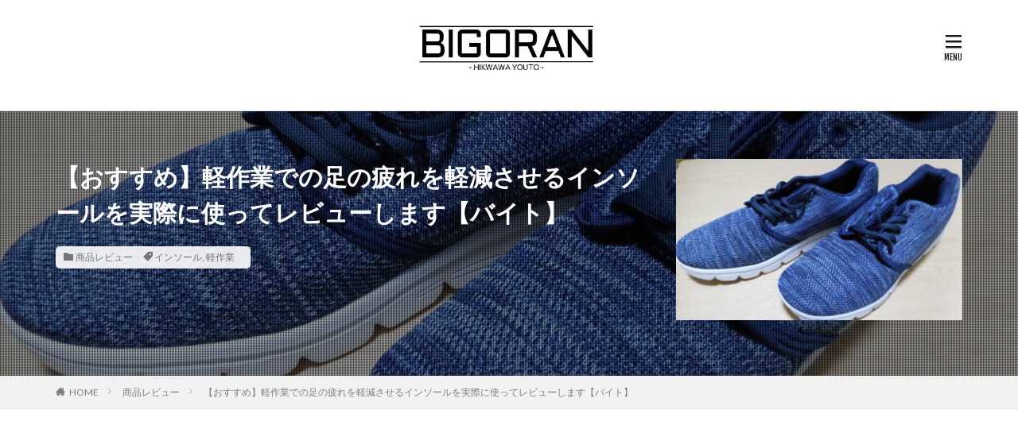

--- FILE ---
content_type: text/html; charset=UTF-8
request_url: https://bigorgan81.com/archives/967
body_size: 18469
content:

<!DOCTYPE html>

<html lang="ja" prefix="og: http://ogp.me/ns#" class="t-html 
t-middle ">

<head prefix="og: http://ogp.me/ns# fb: http://ogp.me/ns/fb# article: http://ogp.me/ns/article#">
<meta charset="UTF-8">
<title>【おすすめ】軽作業での足の疲れを軽減させるインソールを実際に使ってレビューします【バイト】│BIGORAN（ビゴラン）</title>
<meta name='robots' content='max-image-preview:large' />
<link rel="alternate" title="oEmbed (JSON)" type="application/json+oembed" href="https://bigorgan81.com/wp-json/oembed/1.0/embed?url=https%3A%2F%2Fbigorgan81.com%2Farchives%2F967" />
<link rel="alternate" title="oEmbed (XML)" type="text/xml+oembed" href="https://bigorgan81.com/wp-json/oembed/1.0/embed?url=https%3A%2F%2Fbigorgan81.com%2Farchives%2F967&#038;format=xml" />
<style id='wp-img-auto-sizes-contain-inline-css' type='text/css'>
img:is([sizes=auto i],[sizes^="auto," i]){contain-intrinsic-size:3000px 1500px}
/*# sourceURL=wp-img-auto-sizes-contain-inline-css */
</style>
<link rel='stylesheet' id='dashicons-css' href='https://bigorgan81.com/wp-includes/css/dashicons.min.css?ver=6.9' type='text/css' media='all' />
<link rel='stylesheet' id='thickbox-css' href='https://bigorgan81.com/wp-includes/js/thickbox/thickbox.css?ver=6.9' type='text/css' media='all' />
<link rel='stylesheet' id='wp-block-library-css' href='https://bigorgan81.com/wp-includes/css/dist/block-library/style.min.css?ver=6.9' type='text/css' media='all' />
<style id='global-styles-inline-css' type='text/css'>
:root{--wp--preset--aspect-ratio--square: 1;--wp--preset--aspect-ratio--4-3: 4/3;--wp--preset--aspect-ratio--3-4: 3/4;--wp--preset--aspect-ratio--3-2: 3/2;--wp--preset--aspect-ratio--2-3: 2/3;--wp--preset--aspect-ratio--16-9: 16/9;--wp--preset--aspect-ratio--9-16: 9/16;--wp--preset--color--black: #000000;--wp--preset--color--cyan-bluish-gray: #abb8c3;--wp--preset--color--white: #ffffff;--wp--preset--color--pale-pink: #f78da7;--wp--preset--color--vivid-red: #cf2e2e;--wp--preset--color--luminous-vivid-orange: #ff6900;--wp--preset--color--luminous-vivid-amber: #fcb900;--wp--preset--color--light-green-cyan: #7bdcb5;--wp--preset--color--vivid-green-cyan: #00d084;--wp--preset--color--pale-cyan-blue: #8ed1fc;--wp--preset--color--vivid-cyan-blue: #0693e3;--wp--preset--color--vivid-purple: #9b51e0;--wp--preset--gradient--vivid-cyan-blue-to-vivid-purple: linear-gradient(135deg,rgb(6,147,227) 0%,rgb(155,81,224) 100%);--wp--preset--gradient--light-green-cyan-to-vivid-green-cyan: linear-gradient(135deg,rgb(122,220,180) 0%,rgb(0,208,130) 100%);--wp--preset--gradient--luminous-vivid-amber-to-luminous-vivid-orange: linear-gradient(135deg,rgb(252,185,0) 0%,rgb(255,105,0) 100%);--wp--preset--gradient--luminous-vivid-orange-to-vivid-red: linear-gradient(135deg,rgb(255,105,0) 0%,rgb(207,46,46) 100%);--wp--preset--gradient--very-light-gray-to-cyan-bluish-gray: linear-gradient(135deg,rgb(238,238,238) 0%,rgb(169,184,195) 100%);--wp--preset--gradient--cool-to-warm-spectrum: linear-gradient(135deg,rgb(74,234,220) 0%,rgb(151,120,209) 20%,rgb(207,42,186) 40%,rgb(238,44,130) 60%,rgb(251,105,98) 80%,rgb(254,248,76) 100%);--wp--preset--gradient--blush-light-purple: linear-gradient(135deg,rgb(255,206,236) 0%,rgb(152,150,240) 100%);--wp--preset--gradient--blush-bordeaux: linear-gradient(135deg,rgb(254,205,165) 0%,rgb(254,45,45) 50%,rgb(107,0,62) 100%);--wp--preset--gradient--luminous-dusk: linear-gradient(135deg,rgb(255,203,112) 0%,rgb(199,81,192) 50%,rgb(65,88,208) 100%);--wp--preset--gradient--pale-ocean: linear-gradient(135deg,rgb(255,245,203) 0%,rgb(182,227,212) 50%,rgb(51,167,181) 100%);--wp--preset--gradient--electric-grass: linear-gradient(135deg,rgb(202,248,128) 0%,rgb(113,206,126) 100%);--wp--preset--gradient--midnight: linear-gradient(135deg,rgb(2,3,129) 0%,rgb(40,116,252) 100%);--wp--preset--font-size--small: 13px;--wp--preset--font-size--medium: 20px;--wp--preset--font-size--large: 36px;--wp--preset--font-size--x-large: 42px;--wp--preset--spacing--20: 0.44rem;--wp--preset--spacing--30: 0.67rem;--wp--preset--spacing--40: 1rem;--wp--preset--spacing--50: 1.5rem;--wp--preset--spacing--60: 2.25rem;--wp--preset--spacing--70: 3.38rem;--wp--preset--spacing--80: 5.06rem;--wp--preset--shadow--natural: 6px 6px 9px rgba(0, 0, 0, 0.2);--wp--preset--shadow--deep: 12px 12px 50px rgba(0, 0, 0, 0.4);--wp--preset--shadow--sharp: 6px 6px 0px rgba(0, 0, 0, 0.2);--wp--preset--shadow--outlined: 6px 6px 0px -3px rgb(255, 255, 255), 6px 6px rgb(0, 0, 0);--wp--preset--shadow--crisp: 6px 6px 0px rgb(0, 0, 0);}:where(.is-layout-flex){gap: 0.5em;}:where(.is-layout-grid){gap: 0.5em;}body .is-layout-flex{display: flex;}.is-layout-flex{flex-wrap: wrap;align-items: center;}.is-layout-flex > :is(*, div){margin: 0;}body .is-layout-grid{display: grid;}.is-layout-grid > :is(*, div){margin: 0;}:where(.wp-block-columns.is-layout-flex){gap: 2em;}:where(.wp-block-columns.is-layout-grid){gap: 2em;}:where(.wp-block-post-template.is-layout-flex){gap: 1.25em;}:where(.wp-block-post-template.is-layout-grid){gap: 1.25em;}.has-black-color{color: var(--wp--preset--color--black) !important;}.has-cyan-bluish-gray-color{color: var(--wp--preset--color--cyan-bluish-gray) !important;}.has-white-color{color: var(--wp--preset--color--white) !important;}.has-pale-pink-color{color: var(--wp--preset--color--pale-pink) !important;}.has-vivid-red-color{color: var(--wp--preset--color--vivid-red) !important;}.has-luminous-vivid-orange-color{color: var(--wp--preset--color--luminous-vivid-orange) !important;}.has-luminous-vivid-amber-color{color: var(--wp--preset--color--luminous-vivid-amber) !important;}.has-light-green-cyan-color{color: var(--wp--preset--color--light-green-cyan) !important;}.has-vivid-green-cyan-color{color: var(--wp--preset--color--vivid-green-cyan) !important;}.has-pale-cyan-blue-color{color: var(--wp--preset--color--pale-cyan-blue) !important;}.has-vivid-cyan-blue-color{color: var(--wp--preset--color--vivid-cyan-blue) !important;}.has-vivid-purple-color{color: var(--wp--preset--color--vivid-purple) !important;}.has-black-background-color{background-color: var(--wp--preset--color--black) !important;}.has-cyan-bluish-gray-background-color{background-color: var(--wp--preset--color--cyan-bluish-gray) !important;}.has-white-background-color{background-color: var(--wp--preset--color--white) !important;}.has-pale-pink-background-color{background-color: var(--wp--preset--color--pale-pink) !important;}.has-vivid-red-background-color{background-color: var(--wp--preset--color--vivid-red) !important;}.has-luminous-vivid-orange-background-color{background-color: var(--wp--preset--color--luminous-vivid-orange) !important;}.has-luminous-vivid-amber-background-color{background-color: var(--wp--preset--color--luminous-vivid-amber) !important;}.has-light-green-cyan-background-color{background-color: var(--wp--preset--color--light-green-cyan) !important;}.has-vivid-green-cyan-background-color{background-color: var(--wp--preset--color--vivid-green-cyan) !important;}.has-pale-cyan-blue-background-color{background-color: var(--wp--preset--color--pale-cyan-blue) !important;}.has-vivid-cyan-blue-background-color{background-color: var(--wp--preset--color--vivid-cyan-blue) !important;}.has-vivid-purple-background-color{background-color: var(--wp--preset--color--vivid-purple) !important;}.has-black-border-color{border-color: var(--wp--preset--color--black) !important;}.has-cyan-bluish-gray-border-color{border-color: var(--wp--preset--color--cyan-bluish-gray) !important;}.has-white-border-color{border-color: var(--wp--preset--color--white) !important;}.has-pale-pink-border-color{border-color: var(--wp--preset--color--pale-pink) !important;}.has-vivid-red-border-color{border-color: var(--wp--preset--color--vivid-red) !important;}.has-luminous-vivid-orange-border-color{border-color: var(--wp--preset--color--luminous-vivid-orange) !important;}.has-luminous-vivid-amber-border-color{border-color: var(--wp--preset--color--luminous-vivid-amber) !important;}.has-light-green-cyan-border-color{border-color: var(--wp--preset--color--light-green-cyan) !important;}.has-vivid-green-cyan-border-color{border-color: var(--wp--preset--color--vivid-green-cyan) !important;}.has-pale-cyan-blue-border-color{border-color: var(--wp--preset--color--pale-cyan-blue) !important;}.has-vivid-cyan-blue-border-color{border-color: var(--wp--preset--color--vivid-cyan-blue) !important;}.has-vivid-purple-border-color{border-color: var(--wp--preset--color--vivid-purple) !important;}.has-vivid-cyan-blue-to-vivid-purple-gradient-background{background: var(--wp--preset--gradient--vivid-cyan-blue-to-vivid-purple) !important;}.has-light-green-cyan-to-vivid-green-cyan-gradient-background{background: var(--wp--preset--gradient--light-green-cyan-to-vivid-green-cyan) !important;}.has-luminous-vivid-amber-to-luminous-vivid-orange-gradient-background{background: var(--wp--preset--gradient--luminous-vivid-amber-to-luminous-vivid-orange) !important;}.has-luminous-vivid-orange-to-vivid-red-gradient-background{background: var(--wp--preset--gradient--luminous-vivid-orange-to-vivid-red) !important;}.has-very-light-gray-to-cyan-bluish-gray-gradient-background{background: var(--wp--preset--gradient--very-light-gray-to-cyan-bluish-gray) !important;}.has-cool-to-warm-spectrum-gradient-background{background: var(--wp--preset--gradient--cool-to-warm-spectrum) !important;}.has-blush-light-purple-gradient-background{background: var(--wp--preset--gradient--blush-light-purple) !important;}.has-blush-bordeaux-gradient-background{background: var(--wp--preset--gradient--blush-bordeaux) !important;}.has-luminous-dusk-gradient-background{background: var(--wp--preset--gradient--luminous-dusk) !important;}.has-pale-ocean-gradient-background{background: var(--wp--preset--gradient--pale-ocean) !important;}.has-electric-grass-gradient-background{background: var(--wp--preset--gradient--electric-grass) !important;}.has-midnight-gradient-background{background: var(--wp--preset--gradient--midnight) !important;}.has-small-font-size{font-size: var(--wp--preset--font-size--small) !important;}.has-medium-font-size{font-size: var(--wp--preset--font-size--medium) !important;}.has-large-font-size{font-size: var(--wp--preset--font-size--large) !important;}.has-x-large-font-size{font-size: var(--wp--preset--font-size--x-large) !important;}
/*# sourceURL=global-styles-inline-css */
</style>

<style id='classic-theme-styles-inline-css' type='text/css'>
/*! This file is auto-generated */
.wp-block-button__link{color:#fff;background-color:#32373c;border-radius:9999px;box-shadow:none;text-decoration:none;padding:calc(.667em + 2px) calc(1.333em + 2px);font-size:1.125em}.wp-block-file__button{background:#32373c;color:#fff;text-decoration:none}
/*# sourceURL=/wp-includes/css/classic-themes.min.css */
</style>
<link rel='stylesheet' id='ppress-frontend-css' href='https://bigorgan81.com/wp-content/plugins/wp-user-avatar/assets/css/frontend.min.css?ver=4.16.8' type='text/css' media='all' />
<link rel='stylesheet' id='ppress-flatpickr-css' href='https://bigorgan81.com/wp-content/plugins/wp-user-avatar/assets/flatpickr/flatpickr.min.css?ver=4.16.8' type='text/css' media='all' />
<link rel='stylesheet' id='ppress-select2-css' href='https://bigorgan81.com/wp-content/plugins/wp-user-avatar/assets/select2/select2.min.css?ver=6.9' type='text/css' media='all' />
<link rel='stylesheet' id='yyi_rinker_stylesheet-css' href='https://bigorgan81.com/wp-content/plugins/yyi-rinker/css/style.css?v=1.11.1&#038;ver=6.9' type='text/css' media='all' />
<script type="text/javascript" src="https://bigorgan81.com/wp-includes/js/jquery/jquery.min.js?ver=3.7.1" id="jquery-core-js"></script>
<script type="text/javascript" src="https://bigorgan81.com/wp-includes/js/jquery/jquery-migrate.min.js?ver=3.4.1" id="jquery-migrate-js"></script>
<script type="text/javascript" src="https://bigorgan81.com/wp-content/plugins/wp-user-avatar/assets/flatpickr/flatpickr.min.js?ver=4.16.8" id="ppress-flatpickr-js"></script>
<script type="text/javascript" src="https://bigorgan81.com/wp-content/plugins/wp-user-avatar/assets/select2/select2.min.js?ver=4.16.8" id="ppress-select2-js"></script>
<script type="text/javascript" src="https://bigorgan81.com/wp-content/plugins/yyi-rinker/js/event-tracking.js?v=1.11.1" id="yyi_rinker_event_tracking_script-js"></script>
<link rel="https://api.w.org/" href="https://bigorgan81.com/wp-json/" /><link rel="alternate" title="JSON" type="application/json" href="https://bigorgan81.com/wp-json/wp/v2/posts/967" /><script type="text/javascript" language="javascript">
    var vc_pid = "885805917";
</script><script type="text/javascript" src="//aml.valuecommerce.com/vcdal.js" async></script><style>
.yyi-rinker-images {
    display: flex;
    justify-content: center;
    align-items: center;
    position: relative;

}
div.yyi-rinker-image img.yyi-rinker-main-img.hidden {
    display: none;
}

.yyi-rinker-images-arrow {
    cursor: pointer;
    position: absolute;
    top: 50%;
    display: block;
    margin-top: -11px;
    opacity: 0.6;
    width: 22px;
}

.yyi-rinker-images-arrow-left{
    left: -10px;
}
.yyi-rinker-images-arrow-right{
    right: -10px;
}

.yyi-rinker-images-arrow-left.hidden {
    display: none;
}

.yyi-rinker-images-arrow-right.hidden {
    display: none;
}
div.yyi-rinker-contents.yyi-rinker-design-tate  div.yyi-rinker-box{
    flex-direction: column;
}

div.yyi-rinker-contents.yyi-rinker-design-slim div.yyi-rinker-box .yyi-rinker-links {
    flex-direction: column;
}

div.yyi-rinker-contents.yyi-rinker-design-slim div.yyi-rinker-info {
    width: 100%;
}

div.yyi-rinker-contents.yyi-rinker-design-slim .yyi-rinker-title {
    text-align: center;
}

div.yyi-rinker-contents.yyi-rinker-design-slim .yyi-rinker-links {
    text-align: center;
}
div.yyi-rinker-contents.yyi-rinker-design-slim .yyi-rinker-image {
    margin: auto;
}

div.yyi-rinker-contents.yyi-rinker-design-slim div.yyi-rinker-info ul.yyi-rinker-links li {
	align-self: stretch;
}
div.yyi-rinker-contents.yyi-rinker-design-slim div.yyi-rinker-box div.yyi-rinker-info {
	padding: 0;
}
div.yyi-rinker-contents.yyi-rinker-design-slim div.yyi-rinker-box {
	flex-direction: column;
	padding: 14px 5px 0;
}

.yyi-rinker-design-slim div.yyi-rinker-box div.yyi-rinker-info {
	text-align: center;
}

.yyi-rinker-design-slim div.price-box span.price {
	display: block;
}

div.yyi-rinker-contents.yyi-rinker-design-slim div.yyi-rinker-info div.yyi-rinker-title a{
	font-size:16px;
}

div.yyi-rinker-contents.yyi-rinker-design-slim ul.yyi-rinker-links li.amazonkindlelink:before,  div.yyi-rinker-contents.yyi-rinker-design-slim ul.yyi-rinker-links li.amazonlink:before,  div.yyi-rinker-contents.yyi-rinker-design-slim ul.yyi-rinker-links li.rakutenlink:before, div.yyi-rinker-contents.yyi-rinker-design-slim ul.yyi-rinker-links li.yahoolink:before, div.yyi-rinker-contents.yyi-rinker-design-slim ul.yyi-rinker-links li.mercarilink:before {
	font-size:12px;
}

div.yyi-rinker-contents.yyi-rinker-design-slim ul.yyi-rinker-links li a {
	font-size: 13px;
}
.entry-content ul.yyi-rinker-links li {
	padding: 0;
}

div.yyi-rinker-contents .yyi-rinker-attention.attention_desing_right_ribbon {
    width: 89px;
    height: 91px;
    position: absolute;
    top: -1px;
    right: -1px;
    left: auto;
    overflow: hidden;
}

div.yyi-rinker-contents .yyi-rinker-attention.attention_desing_right_ribbon span {
    display: inline-block;
    width: 146px;
    position: absolute;
    padding: 4px 0;
    left: -13px;
    top: 12px;
    text-align: center;
    font-size: 12px;
    line-height: 24px;
    -webkit-transform: rotate(45deg);
    transform: rotate(45deg);
    box-shadow: 0 1px 3px rgba(0, 0, 0, 0.2);
}

div.yyi-rinker-contents .yyi-rinker-attention.attention_desing_right_ribbon {
    background: none;
}
.yyi-rinker-attention.attention_desing_right_ribbon .yyi-rinker-attention-after,
.yyi-rinker-attention.attention_desing_right_ribbon .yyi-rinker-attention-before{
display:none;
}
div.yyi-rinker-use-right_ribbon div.yyi-rinker-title {
    margin-right: 2rem;
}

				</style><link class="css-async" rel href="https://bigorgan81.com/wp-content/themes/the-thor/css/icon.min.css">
<link class="css-async" rel href="https://fonts.googleapis.com/css?family=Lato:100,300,400,700,900">
<link class="css-async" rel href="https://fonts.googleapis.com/css?family=Fjalla+One">
<link class="css-async" rel href="https://fonts.googleapis.com/css?family=Noto+Sans+JP:100,200,300,400,500,600,700,800,900">
<link rel="stylesheet" href="https://bigorgan81.com/wp-content/themes/the-thor/style.min.css">
<link class="css-async" rel href="https://bigorgan81.com/wp-content/themes/the-thor-child/style-user.css?1575853210">
<link rel="canonical" href="https://bigorgan81.com/archives/967" />
<script src="https://ajax.googleapis.com/ajax/libs/jquery/1.12.4/jquery.min.js"></script>
<meta http-equiv="X-UA-Compatible" content="IE=edge">
<meta name="viewport" content="width=device-width, initial-scale=1, viewport-fit=cover"/>
<style>
.widget.widget_nav_menu ul.menu{border-color: rgba(30,115,190,0.15);}.widget.widget_nav_menu ul.menu li{border-color: rgba(30,115,190,0.75);}.widget.widget_nav_menu ul.menu .sub-menu li{border-color: rgba(30,115,190,0.15);}.widget.widget_nav_menu ul.menu .sub-menu li .sub-menu li:first-child{border-color: rgba(30,115,190,0.15);}.widget.widget_nav_menu ul.menu li a:hover{background-color: rgba(30,115,190,0.75);}.widget.widget_nav_menu ul.menu .current-menu-item > a{background-color: rgba(30,115,190,0.75);}.widget.widget_nav_menu ul.menu li .sub-menu li a:before {color:#1e73be;}.widget.widget_nav_menu ul.menu li a{background-color:#1e73be;}.widget.widget_nav_menu ul.menu .sub-menu a:hover{color:#1e73be;}.widget.widget_nav_menu ul.menu .sub-menu .current-menu-item a{color:#1e73be;}.widget.widget_categories ul{border-color: rgba(30,115,190,0.15);}.widget.widget_categories ul li{border-color: rgba(30,115,190,0.75);}.widget.widget_categories ul .children li{border-color: rgba(30,115,190,0.15);}.widget.widget_categories ul .children li .children li:first-child{border-color: rgba(30,115,190,0.15);}.widget.widget_categories ul li a:hover{background-color: rgba(30,115,190,0.75);}.widget.widget_categories ul .current-menu-item > a{background-color: rgba(30,115,190,0.75);}.widget.widget_categories ul li .children li a:before {color:#1e73be;}.widget.widget_categories ul li a{background-color:#1e73be;}.widget.widget_categories ul .children a:hover{color:#1e73be;}.widget.widget_categories ul .children .current-menu-item a{color:#1e73be;}.widgetSearch__input:hover{border-color:#1e73be;}.widgetCatTitle{background-color:#1e73be;}.widgetCatTitle__inner{background-color:#1e73be;}.widgetSearch__submit:hover{background-color:#1e73be;}.widgetProfile__sns{background-color:#1e73be;}.widget.widget_calendar .calendar_wrap tbody a:hover{background-color:#1e73be;}.widget ul li a:hover{color:#1e73be;}.widget.widget_rss .rsswidget:hover{color:#1e73be;}.widget.widget_tag_cloud a:hover{background-color:#1e73be;}.widget select:hover{border-color:#1e73be;}.widgetSearch__checkLabel:hover:after{border-color:#1e73be;}.widgetSearch__check:checked .widgetSearch__checkLabel:before, .widgetSearch__check:checked + .widgetSearch__checkLabel:before{border-color:#1e73be;}.widgetTab__item.current{border-top-color:#1e73be;}.widgetTab__item:hover{border-top-color:#1e73be;}.searchHead__title{background-color:#1e73be;}.searchHead__submit:hover{color:#1e73be;}.menuBtn__close:hover{color:#1e73be;}.menuBtn__link:hover{color:#1e73be;}@media only screen and (min-width: 992px){.menuBtn__link {background-color:#1e73be;}}.t-headerCenter .menuBtn__link:hover{color:#1e73be;}.searchBtn__close:hover{color:#1e73be;}.searchBtn__link:hover{color:#1e73be;}.breadcrumb__item a:hover{color:#1e73be;}.pager__item{color:#1e73be;}.pager__item:hover, .pager__item-current{background-color:#1e73be; color:#fff;}.page-numbers{color:#1e73be;}.page-numbers:hover, .page-numbers.current{background-color:#1e73be; color:#fff;}.pagePager__item{color:#1e73be;}.pagePager__item:hover, .pagePager__item-current{background-color:#1e73be; color:#fff;}.heading a:hover{color:#1e73be;}.eyecatch__cat{background-color:#1e73be;}.the__category{background-color:#1e73be;}.dateList__item a:hover{color:#1e73be;}.controllerFooter__item:last-child{background-color:#1e73be;}.controllerFooter__close{background-color:#1e73be;}.bottomFooter__topBtn{background-color:#1e73be;}.mask-color{background-color:#1e73be;}.mask-colorgray{background-color:#1e73be;}.pickup3__item{background-color:#1e73be;}.categoryBox__title{color:#1e73be;}.comments__list .comment-meta{background-color:#1e73be;}.comment-respond .submit{background-color:#1e73be;}.prevNext__pop{background-color:#1e73be;}.swiper-pagination-bullet-active{background-color:#1e73be;}.swiper-slider .swiper-button-next, .swiper-slider .swiper-container-rtl .swiper-button-prev, .swiper-slider .swiper-button-prev, .swiper-slider .swiper-container-rtl .swiper-button-next	{background-color:#1e73be;}.l-header{background-color:#ffffff;}.globalNavi::before{background: -webkit-gradient(linear,left top,right top,color-stop(0%,rgba(255,255,255,0)),color-stop(100%,#ffffff));}.snsFooter{background-color:#1e73be}.widget-main .heading.heading-widget{background-color:#1e73be}.widget-main .heading.heading-widgetsimple{background-color:#1e73be}.widget-main .heading.heading-widgetsimplewide{background-color:#1e73be}.widget-main .heading.heading-widgetwide{background-color:#1e73be}.widget-main .heading.heading-widgetbottom:before{border-color:#1e73be}.widget-main .heading.heading-widgetborder{border-color:#1e73be}.widget-main .heading.heading-widgetborder::before,.widget-main .heading.heading-widgetborder::after{background-color:#1e73be}.widget-side .heading.heading-widget{background-color:#1e73be}.widget-side .heading.heading-widgetsimple{background-color:#1e73be}.widget-side .heading.heading-widgetsimplewide{background-color:#1e73be}.widget-side .heading.heading-widgetwide{background-color:#1e73be}.widget-side .heading.heading-widgetbottom:before{border-color:#1e73be}.widget-side .heading.heading-widgetborder{border-color:#1e73be}.widget-side .heading.heading-widgetborder::before,.widget-side .heading.heading-widgetborder::after{background-color:#1e73be}.widget-foot .heading.heading-widget{background-color:#1e73be}.widget-foot .heading.heading-widgetsimple{background-color:#1e73be}.widget-foot .heading.heading-widgetsimplewide{background-color:#1e73be}.widget-foot .heading.heading-widgetwide{background-color:#1e73be}.widget-foot .heading.heading-widgetbottom:before{border-color:#1e73be}.widget-foot .heading.heading-widgetborder{border-color:#1e73be}.widget-foot .heading.heading-widgetborder::before,.widget-foot .heading.heading-widgetborder::after{background-color:#1e73be}.widget-menu .heading.heading-widget{background-color:#1e73be}.widget-menu .heading.heading-widgetsimple{background-color:#1e73be}.widget-menu .heading.heading-widgetsimplewide{background-color:#1e73be}.widget-menu .heading.heading-widgetwide{background-color:#1e73be}.widget-menu .heading.heading-widgetbottom:before{border-color:#1e73be}.widget-menu .heading.heading-widgetborder{border-color:#1e73be}.widget-menu .heading.heading-widgetborder::before,.widget-menu .heading.heading-widgetborder::after{background-color:#1e73be}.still{height: 200px;}@media only screen and (min-width: 768px){.still {height: 350px;}}.still__bg.mask.mask-colorgray{background-color:#1e73be}.rankingBox__bg{background-color:#1e73be}.the__ribbon{background-color:#1e73be}.the__ribbon:after{border-left-color:#1e73be; border-right-color:#1e73be}.content .balloon .balloon__img-left div {background-image:url("https://bigorgan81.com/wp-content/uploads/2020/01/DSCN2018-003.jpg");}.content .balloon .balloon__img-right div {background-image:url("https://bigorgan81.com/wp-content/uploads/2020/07/face_20191202_084650.png");}.cc-ft2{color:#1e73be;}.cc-hv2:hover{color:#1e73be;}.cc-bg2{background-color:#1e73be;}.cc-br2{border-color:#1e73be;}.cc-ft5{color:#dd9933;}.cc-hv5:hover{color:#dd9933;}.cc-bg5{background-color:#dd9933;}.cc-br5{border-color:#dd9933;}.cc-ft14{color:#8224e3;}.cc-hv14:hover{color:#8224e3;}.cc-bg14{background-color:#8224e3;}.cc-br14{border-color:#8224e3;}.cc-ft3{color:#000000;}.cc-hv3:hover{color:#000000;}.cc-bg3{background-color:#000000;}.cc-br3{border-color:#000000;}.cc-ft8{color:#81d742;}.cc-hv8:hover{color:#81d742;}.cc-bg8{background-color:#81d742;}.cc-br8{border-color:#81d742;}.cc-ft11{color:#dd3333;}.cc-hv11:hover{color:#dd3333;}.cc-bg11{background-color:#dd3333;}.cc-br11{border-color:#dd3333;}.postcta-bg{background-color:#3970a2}.content .afTagBox__btnDetail{background-color:#000000;}.widget .widgetAfTag__btnDetail{background-color:#000000;}.content .afTagBox__btnAf{background-color:#dd3333;}.widget .widgetAfTag__btnAf{background-color:#dd3333;}.content a{color:#1e73be;}.phrase a{color:#1e73be;}.content .sitemap li a:hover{color:#1e73be;}.content h2 a:hover,.content h3 a:hover,.content h4 a:hover,.content h5 a:hover{color:#1e73be;}.content ul.menu li a:hover{color:#1e73be;}.content .es-LiconBox:before{background-color:#a83f3f;}.content .es-LiconCircle:before{background-color:#a83f3f;}.content .es-BTiconBox:before{background-color:#a83f3f;}.content .es-BTiconCircle:before{background-color:#a83f3f;}.content .es-BiconObi{border-color:#a83f3f;}.content .es-BiconCorner:before{background-color:#a83f3f;}.content .es-BiconCircle:before{background-color:#a83f3f;}.content .es-BmarkHatena::before{background-color:#005293;}.content .es-BmarkExcl::before{background-color:#b60105;}.content .es-BmarkQ::before{background-color:#005293;}.content .es-BmarkQ::after{border-top-color:#005293;}.content .es-BmarkA::before{color:#b60105;}.content .es-BsubTradi::before{color:#ffffff;background-color:#b60105;border-color:#b60105;}.btn__link-primary{color:#ffffff; background-color:#3f3f3f;}.content .btn__link-primary{color:#ffffff; background-color:#3f3f3f;}.searchBtn__contentInner .btn__link-search{color:#ffffff; background-color:#3f3f3f;}.btn__link-secondary{color:#ffffff; background-color:#3f3f3f;}.content .btn__link-secondary{color:#ffffff; background-color:#3f3f3f;}.btn__link-search{color:#ffffff; background-color:#3f3f3f;}.btn__link-normal{color:#3f3f3f;}.content .btn__link-normal{color:#3f3f3f;}.btn__link-normal:hover{background-color:#3f3f3f;}.content .btn__link-normal:hover{background-color:#3f3f3f;}.comments__list .comment-reply-link{color:#3f3f3f;}.comments__list .comment-reply-link:hover{background-color:#3f3f3f;}@media only screen and (min-width: 992px){.subNavi__link-pickup{color:#3f3f3f;}}@media only screen and (min-width: 992px){.subNavi__link-pickup:hover{background-color:#3f3f3f;}}.partsH2-22 h2{color:#ffffff; background-color:#1e73be; border-color:#dd3333;}.partsH3-83 h3{color:#0a0a0a; border-color:#cecece;}.partsH3-83 h3:first-letter{color:#dd3333;}.partsH4-1 h4{color:#000000; border-color:#f2f2f2;}.content h5{color:#191919}.content ul > li::before{color:#a83f3f;}.partsUl-1 ul{color:#191919; background-color:#f2f2f2;}.content ol > li::before{color:#a83f3f; border-color:#a83f3f;}.content ol > li > ol > li::before{background-color:#a83f3f; border-color:#a83f3f;}.content ol > li > ol > li > ol > li::before{color:#a83f3f; border-color:#a83f3f;}.partsOl-1 ol{color:#191919; background-color:#f2f2f2;}.content .balloon .balloon__text{color:#191919; background-color:#f2f2f2;}.content .balloon .balloon__text-left:before{border-left-color:#f2f2f2;}.content .balloon .balloon__text-right:before{border-right-color:#f2f2f2;}.content .balloon-boder .balloon__text{color:#191919; background-color:#ffffff;  border-color:#d8d8d8;}.content .balloon-boder .balloon__text-left:before{border-left-color:#d8d8d8;}.content .balloon-boder .balloon__text-left:after{border-left-color:#ffffff;}.content .balloon-boder .balloon__text-right:before{border-right-color:#d8d8d8;}.content .balloon-boder .balloon__text-right:after{border-right-color:#ffffff;}.content blockquote{color:#191919; background-color:#f2f2f2;}.content blockquote::before{color:#d8d8d8;}.content table{color:#191919; border-top-color:#E5E5E5; border-left-color:#E5E5E5;}.content table th{background:#7f7f7f; color:#ffffff; ;border-right-color:#E5E5E5; border-bottom-color:#E5E5E5;}.content table td{background:#ffffff; ;border-right-color:#E5E5E5; border-bottom-color:#E5E5E5;}.content table tr:nth-child(odd) td{background-color:#f2f2f2;}
</style>
<link rel="icon" href="https://bigorgan81.com/wp-content/uploads/2020/07/cropped-defefe-1-32x32.jpg" sizes="32x32" />
<link rel="icon" href="https://bigorgan81.com/wp-content/uploads/2020/07/cropped-defefe-1-192x192.jpg" sizes="192x192" />
<link rel="apple-touch-icon" href="https://bigorgan81.com/wp-content/uploads/2020/07/cropped-defefe-1-180x180.jpg" />
<meta name="msapplication-TileImage" content="https://bigorgan81.com/wp-content/uploads/2020/07/cropped-defefe-1-270x270.jpg" />
		<style type="text/css" id="wp-custom-css">
			.content .ep-inbox {
padding-left: 50px;
padding-top:0px;
padding-bottom:3px;
}.content .es-Bicon::before {
top: 15px;
left: 20px;
font-size: 1.8rem;
line-height: 0.8rem;
}.content .es-FbigL {
font-size: 2rem;
}.icon-bubbles2::before {
content: “\e978”;
}.content .ep-label {
border-radius:8px;
}.content .es-BmarginSS {
margin-bottom: 0.3rem;
}.content .es-BpaddingSS {
padding-bottom: 0.3rem;
}.content .es-TpaddingSS {
padding-top: 0.3rem;
}





.content .sitecard .heading a{
color: #333;
margin-left:10px;
margin-right:10px;
}
.eyecatch-11::before {
padding-top: 55%;
}
.content .sitecard__contents .phrase{
display: none;
}
.content .sitecard {
position: relative;
padding:15px;
border-radius: 0px;
overflow:initial;
border:solid 1px #333;
transition-duration:0.2s;
}
.content .sitecard:hover{
transition-duration:0.2s;
-webkit-transform: translateY(-3px);
-ms-transform: translateY(-3px);
transform: translateY(-3px);
box-shadow: 5px 5px 13px 2px rgb(0 0 0 / 10%);
}
.content .sitecard__subtitle{
position: absolute;
font-size: 1.3rem;
padding: 0 0.5em;
background:#fff;
transform: translateY(-50%) translateX(1.6em);
color:#333;
border-radius: 0px ;
}
.content .sitecard__subtitle:before{
font-family:"Font Awesome 5 Free";
content:"\f00c";
font-weight:900;
margin-right:5px;
}
.content .sitecard__contents {
float:right;
width:70%;
margin-top:10px;
margin-bottom: 10px;
}
.content .sitecard .eyecatch {
float:left;
width: calc(30% - 10px);
margin-left: 5px;
margin-top: 1rem;
}
@media only screen and (max-width: 480px){
.content .sitecard .heading a{
font-size: 12px;
margin-right:0px;
}
.content .sitecard .eyecatch {
float:left;
width: calc(45% - 10px);
margin-top:10px;
}
.content .sitecard__contents {
float:right;
width:70%;
margin-top:10px;
margin-bottom: 10px;
}
}		</style>
		<!– Global site tag (gtag.js) – Google Analytics –>
<script async src='https://www.googletagmanager.com/gtag/js?id=UA-90877216-4'></script>
<script>
    window.dataLayer = window.dataLayer || [];
    function gtag(){dataLayer.push(arguments);}
    gtag('js', new Date());
    gtag('config', 'UA-90877216-4');
    
</script>
<!– /Global site tag (gtag.js) – Google Analytics –>
<meta property="og:site_name" content="BIGORAN（ビゴラン）" />
<meta property="og:type" content="article" />
<meta property="og:title" content="【おすすめ】軽作業での足の疲れを軽減させるインソールを実際に使ってレビューします【バイト】" />
<meta property="og:description" content="&nbsp; hikawa すぐに始められるバイト（仕事）と言えば「軽作業」ですよね！ &nbsp; 軽作業といえば、たいていは倉庫とかの物流関係での仕事になります。 &nbsp; 私はフリーライター [&hellip;]" />
<meta property="og:url" content="https://bigorgan81.com/archives/967" />
<meta property="og:image" content="https://bigorgan81.com/wp-content/uploads/2020/03/DSCN1372-001-768x432.jpg" />
<meta name="twitter:card" content="summary" />
<meta name="twitter:site" content="@hikawayouto" />

<link rel=”preload” href=”https://bigorgan81.com/wp-content/themes/the-thor/fonts/icomoon.ttf?cyzug3” as=”font” crossorigin>
<!-- Global site tag (gtag.js) - Google Analytics -->
<script async src="https://www.googletagmanager.com/gtag/js?id=G-17F7K3Z2CL"></script>
<script>
  window.dataLayer = window.dataLayer || [];
  function gtag(){dataLayer.push(arguments);}
  gtag('js', new Date());

  gtag('config', 'G-17F7K3Z2CL');
</script>
</head>
<body class="t-logoSp40 t-logoPc60 t-headerCenter" id="top">
    <header class="l-header l-header-border"> <div class="container container-header"><p class="siteTitle"><a class="siteTitle__link" href="https://bigorgan81.com"><img class="siteTitle__logo" src="https://bigorgan81.com/wp-content/uploads/2022/04/biogodjiadasda.jpg" alt="BIGORAN（ビゴラン）" width="544" height="96" >  </a></p><nav class="globalNavi"><div class="globalNavi__inner"></div></nav><div class="menuBtn menuBtn-right ">  <input class="menuBtn__checkbox" id="menuBtn-checkbox" type="checkbox">  <label class="menuBtn__link menuBtn__link-text icon-menu" for="menuBtn-checkbox"></label>  <label class="menuBtn__unshown" for="menuBtn-checkbox"></label>  <div class="menuBtn__content"> <div class="menuBtn__scroll"><label class="menuBtn__close" for="menuBtn-checkbox"><i class="icon-close"></i>CLOSE</label><div class="menuBtn__contentInner"><nav class="menuBtn__navi"><ul class="menuBtn__naviList"><li class="menuBtn__naviItem"><a class="menuBtn__naviLink icon-twitter" href="https://twitter.com/hikawayouto"></a></li><li class="menuBtn__naviItem"><a class="menuBtn__naviLink icon-instagram" href="http://instagram.com/ganzderiver/?hl=ja"></a></li><li class="menuBtn__naviItem"><a class="menuBtn__naviLink icon-rss" href="https://bigorgan81.com/feed"></a></li> </ul></nav>  <aside class="widget widget-menu widget_search"><h2 class="heading heading-widgetsimple">サイト内検索</h2><form class="widgetSearch__flex" method="get" action="https://bigorgan81.com" target="_top">  <input class="widgetSearch__input" type="text" maxlength="50" name="s" placeholder="キーワードを入力" value="">  <button class="widgetSearch__submit icon-search" type="submit" value="search"></button></form></aside><aside class="widget widget-menu widget_categories"><h2 class="heading heading-widgetsimple">カテゴリー</h2><form action="https://bigorgan81.com" method="get"><label class="screen-reader-text" for="cat">カテゴリー</label><select  name='cat' id='cat' class='postform'><option value='-1'>カテゴリーを選択</option><option class="level-0" value="87">APEX&nbsp;&nbsp;(176)</option><option class="level-0" value="44">Cities Skylines&nbsp;&nbsp;(31)</option><option class="level-0" value="107">DiNKUM&nbsp;&nbsp;(11)</option><option class="level-0" value="101">VALORANT&nbsp;&nbsp;(134)</option><option class="level-0" value="2">YouTube&nbsp;&nbsp;(83)</option><option class="level-0" value="94">いろんなゲーム&nbsp;&nbsp;(21)</option><option class="level-0" value="5">エンタメ&nbsp;&nbsp;(14)</option><option class="level-0" value="14">ブログ生活&nbsp;&nbsp;(61)</option><option class="level-0" value="3">健康&nbsp;&nbsp;(47)</option><option class="level-0" value="8">商品レビュー&nbsp;&nbsp;(52)</option><option class="level-0" value="11">日常&nbsp;&nbsp;(62)</option><option class="level-0" value="109">終末ツーリング&nbsp;&nbsp;(40)</option></select></form><script type="text/javascript">( ( dropdownId ) => {const dropdown = document.getElementById( dropdownId );function onSelectChange() {setTimeout( () => {if ( 'escape' === dropdown.dataset.lastkey ) {return;}if ( dropdown.value && parseInt( dropdown.value ) > 0 && dropdown instanceof HTMLSelectElement ) {dropdown.parentElement.submit();}}, 250 );}function onKeyUp( event ) {if ( 'Escape' === event.key ) {dropdown.dataset.lastkey = 'escape';} else {delete dropdown.dataset.lastkey;}}function onClick() {delete dropdown.dataset.lastkey;}dropdown.addEventListener( 'keyup', onKeyUp );dropdown.addEventListener( 'click', onClick );dropdown.addEventListener( 'change', onSelectChange );})( "cat" );//# sourceURL=WP_Widget_Categories%3A%3Awidget</script></aside><aside class="widget widget-menu widget_fit_user_class"><h2 class="heading heading-widgetsimple">プロフィール</h2>  <div class="widgetProfile"> <div class="widgetProfile__img"><img width="120" height="120" data-layzr="https://bigorgan81.com/wp-content/uploads/2020/01/DSCN2018-003-150x150.jpg" alt="桧川ようと（ひかわようと）" src="https://bigorgan81.com/wp-content/themes/the-thor/img/dummy.gif"></div> <h3 class="widgetProfile__name">桧川ようと（ひかわようと）</h3> <div class="widgetProfile__group">Warning: Attempt to read property</div> <p class="widgetProfile__text">ラジオへのメール投稿がきっかけとなり、現在は放送作家&amp;フリーライターとして活動中。雑記ブロガーとして月間10万PV達成！収益も月間3万円突破！西武ライオンズファン、APEXに最近ハマっています。</p><div class="widgetProfile__sns"><h4 class="widgetProfile__snsTitle">Follow me</h4><ul class="widgetProfile__snsList"> <li class="widgetProfile__snsItem"><a class="widgetProfile__snsLink icon-twitter" href="https://twitter.com/hikawayouto"></a></li>  <li class="widgetProfile__snsItem"><a class="widgetProfile__snsLink icon-instagram" href="https://www.instagram.com/ganzderiver/?hl=ja"></a></li>  </ul> </div></div></aside></div> </div>  </div></div> </div>  </header>      <div class="l-headerBottom">  </div>   <div class="viral"> <div class="viral__bg mask mask-blackmesh  "><img width="1280" height="720" src="https://bigorgan81.com/wp-content/themes/the-thor/img/dummy.gif" data-layzr="https://bigorgan81.com/wp-content/uploads/2020/03/DSCN1372-001-1280x720.jpg" class="attachment-icatch1280 size-icatch1280 wp-post-image" alt="" decoding="async" />  </div> <div class="container"><div class="viral__container">  <div class="viral__contents"> <h1 class="heading heading-primary">【おすすめ】軽作業での足の疲れを軽減させるインソールを実際に使ってレビューします【バイト】</h1> <ul class="dateList">  <li class="dateList__item icon-folder"><a href="https://bigorgan81.com/archives/category/review" rel="category tag">商品レビュー</a></li>  <li class="dateList__item icon-tag"><a href="https://bigorgan81.com/archives/tag/%e3%82%a4%e3%83%b3%e3%82%bd%e3%83%bc%e3%83%ab" rel="tag">インソール</a>, <a href="https://bigorgan81.com/archives/tag/%e8%bb%bd%e4%bd%9c%e6%a5%ad" rel="tag">軽作業</a></li> </ul>  </div>  <div class="eyecatch">  <span class="eyecatch__link">  <img width="375" height="211" src="https://bigorgan81.com/wp-content/themes/the-thor/img/dummy.gif" data-layzr="https://bigorgan81.com/wp-content/uploads/2020/03/DSCN1372-001-375x211.jpg" class="attachment-icatch375 size-icatch375 wp-post-image" alt="" decoding="async" /> </span>  </div></div> </div>  </div> <div class="wider"> <div class="breadcrumb"><ul class="breadcrumb__list container"><li class="breadcrumb__item icon-home"><a href="https://bigorgan81.com">HOME</a></li><li class="breadcrumb__item"><a href="https://bigorgan81.com/archives/category/review">商品レビュー</a></li><li class="breadcrumb__item breadcrumb__item-current"><a href="https://bigorgan81.com/archives/967">【おすすめ】軽作業での足の疲れを軽減させるインソールを実際に使ってレビューします【バイト】</a></li></ul></div>  </div>    <div class="l-wrapper">   <main class="l-main l-main-wide"><div class="dividerBottom">   <div class="dividerBottom">  <aside class="widget widget-main u-shadow widget_recent_entries"><h2 class="heading heading-widget">最新記事</h2><ul><li><a href="https://bigorgan81.com/archives/9489">【ゲームトレード】購入アカウントが取り返しされた!?詐欺で警察は動く？被害届受理のハードルと捜査の仕組み</a></li><li><a href="https://bigorgan81.com/archives/9487">【Insights Capture】アプデ後にVALORANTが自動録画されない！原因と対処法、おすすめ代替ソフトも紹介</a></li><li><a href="https://bigorgan81.com/archives/9485">【Valorant】AirPodsでボイチャをオンにするとお風呂場のような音質になる！原因と対処法</a></li><li><a href="https://bigorgan81.com/archives/9482">【Gemini】AIにプログラムを書いてもらうときのコツ！実体験から導き出した「AI操縦マニュアル」【ChatGPT】</a></li><li><a href="https://bigorgan81.com/archives/9480">【VALORANT】大量キルでも貰えるランクポイントが低いのはなぜ？内部レートの仕組みとは？</a></li><li><a href="https://bigorgan81.com/archives/9478">【Valorant】NVIDIAのクリップが半分黒くなる？画面が固まる不具合の原因と対処法</a></li></ul></aside><aside class="widget widget-main u-shadow widget_fit_aditem_class"><div class="adWidget"><script async src="https://pagead2.googlesyndication.com/pagead/js/adsbygoogle.js?client=ca-pub-1569256679370817"  crossorigin="anonymous"></script><ins class="adsbygoogle"  style="display:block"  data-ad-format="autorelaxed"  data-ad-client="ca-pub-1569256679370817"  data-ad-slot="7987725440"></ins><script>  (adsbygoogle = window.adsbygoogle || []).push({});</script><p class="adWidget__title">おすすめ記事</p></div></aside>  </div>      <div class="postContents u-shadow"> <section class="content partsH2-22 partsH3-83 partsH4-1 partsUl-1 partsOl-1"><p>&nbsp;</p><div class="balloon"><figure class="balloon__img balloon__img-left"><div></div><figcaption class="balloon__name">hikawa</figcaption></figure><div class="balloon__text balloon__text-right">すぐに始められるバイト（仕事）と言えば「軽作業」ですよね！</div></div><p>&nbsp;</p><p>軽作業といえば、たいていは倉庫とかの物流関係での仕事になります。</p><p>&nbsp;</p><p>私はフリーライターをメインの仕事にしつつ、軽作業の仕事を副業的にしています。</p><p>副業でやっているので、できれば体力的には疲れずに仕事をこなしていきたいものです。</p><p><span class="marker-thinRed">ですが、意外と軽作業っていうの疲れます！</span></p><p>&nbsp;</p><p>そこで今回は、軽作業を楽に疲れずにこなすためのグッズを紹介ていきたいと思います！</p><p>&nbsp;</p><div class="outline"><span class="outline__title">目次</span><input class="outline__toggle" id="outline__toggle" type="checkbox" ><label class="outline__switch" for="outline__toggle"></label><ul class="outline__list outline__list-2"><li class="outline__item"><a class="outline__link" href="#outline_1__1"><span class="outline__number">1</span> 軽作業の仕事は足腰が疲れます、痛くなります！</a></li><li class="outline__item"><a class="outline__link" href="#outline_1__2"><span class="outline__number">2</span> 軽作業の仕事に良い靴は履いて行きたくない！</a></li><li class="outline__item"><a class="outline__link" href="#outline_1__3"><span class="outline__number">3</span> 安い運動靴と良いインソールの組み合わせが最強だ！</a><ul class="outline__list outline__list-3"><li class="outline__item"><a class="outline__link" href="#outline_1__3_1"><span class="outline__number">3.1</span> 「ドクターショールのインソール」が超オススメ！</a></li></ul></li></ul></div><div class="adPost adPost-no"><span class="adPost__title"></span></div><h2 id="outline_1__1">軽作業の仕事は足腰が疲れます、痛くなります！</h2><p>求人広告などで「簡単な仕事です！」と紹介されているでおなじみの軽作業。</p><p><span class="marker-thinRed">軽作業って簡単な仕事だと思って始めましたが、軽作業って立ちっぱなしなことが多くて地味にツライです！</span></p><p>軽作業と言っているので力仕事は多くはないのですが、その立ちっぱなしってのがキツイのです！</p><p>&nbsp;</p><div class="balloon"><figure class="balloon__img balloon__img-left"><div></div><figcaption class="balloon__name">hikawa</figcaption></figure><div class="balloon__text balloon__text-right">じわじわと足が痛くなってきますし、腰も痛くなってくるんですよね！</div></div><p>&nbsp;</p><p>そこで、働いている先輩方に話を聞いてみると「クッション性のある靴を履くと良いよ！」と教えてもらいました。</p><p>軽作業の仕事をしている人はランニングシューズとか、ウォーキングシューズを履いている人が多いです。</p><p>みんな、足元の工夫をすることで足腰の疲れを軽減しています。</p><p>&nbsp;</p><h2 id="outline_1__2">軽作業の仕事に良い靴は履いて行きたくない！</h2><div id="rinkerid972" class="yyi-rinker-contents  yyi-rinker-postid-972 yyi-rinker-img-m yyi-rinker-catid-8 "><div class="yyi-rinker-box"><div class="yyi-rinker-image"><a href="https://www.amazon.co.jp/dp/B07S9DW56S?tag=nabekyu007-22&#038;linkCode=ogi&#038;th=1&#038;psc=1" rel="nofollow" class="yyi-rinker-tracking"  data-click-tracking="amazon_img 972 [アシックス] ランニングシューズ JOLT 2 メンズ ツナブルー/ホワイト 27.0 cm" data-vars-click-id="amazon_img 972 [アシックス] ランニングシューズ JOLT 2 メンズ ツナブルー/ホワイト 27.0 cm"><img decoding="async" src="https://m.media-amazon.com/images/I/41mJh7kZQpL._SL160_.jpg"  width="160" height="77" class="yyi-rinker-main-img" style="border: none;"></a></div><div class="yyi-rinker-info"><div class="yyi-rinker-title"><a href="https://www.amazon.co.jp/dp/B07S9DW56S?tag=nabekyu007-22&#038;linkCode=ogi&#038;th=1&#038;psc=1" rel="nofollow" class="yyi-rinker-tracking" data-click-tracking="amazon_title 972 [アシックス] ランニングシューズ JOLT 2 メンズ ツナブルー/ホワイト 27.0 cm" data-vars-amp-click-id="amazon_title 972 [アシックス] ランニングシューズ JOLT 2 メンズ ツナブルー/ホワイト 27.0 cm" >[アシックス] ランニングシューズ JOLT 2 メンズ ツナブルー/ホワイト 27.0 cm</a></div><div class="yyi-rinker-detail"><div class="credit-box">created by&nbsp;<a href="https://oyakosodate.com/rinker/" rel="nofollow noopener" target="_blank" >Rinker</a></div><div class="brand">asics(アシックス)</div><div class="price-box"></div></div><ul class="yyi-rinker-links">  <li class="amazonlink"><a href="https://www.amazon.co.jp/dp/B07S9DW56S?tag=nabekyu007-22&amp;linkCode=ogi&amp;th=1&amp;psc=1" rel="nofollow" class="yyi-rinker-link yyi-rinker-tracking"  data-click-tracking="amazon 972 [アシックス] ランニングシューズ JOLT 2 メンズ ツナブルー/ホワイト 27.0 cm"  data-vars-amp-click-id="amazon 972 [アシックス] ランニングシューズ JOLT 2 メンズ ツナブルー/ホワイト 27.0 cm">Amazon</a></li><li class="rakutenlink"><a href="https://hb.afl.rakuten.co.jp/hgc/185ff01d.eb60fc2c.185ff01e.bec0e5f8/Rinker_o_20200309040608?pc=https%3A%2F%2Fsearch.rakuten.co.jp%2Fsearch%2Fmall%2F%25E3%2583%25A9%25E3%2583%25B3%25E3%2583%258B%25E3%2583%25B3%25E3%2582%25B0%25E3%2582%25B7%25E3%2583%25A5%25E3%2583%25BC%25E3%2582%25BA%2F%3Ff%3D1%26grp%3Dproduct&amp;m=https%3A%2F%2Fsearch.rakuten.co.jp%2Fsearch%2Fmall%2F%25E3%2583%25A9%25E3%2583%25B3%25E3%2583%258B%25E3%2583%25B3%25E3%2582%25B0%25E3%2582%25B7%25E3%2583%25A5%25E3%2583%25BC%25E3%2582%25BA%2F%3Ff%3D1%26grp%3Dproduct" rel="nofollow" class="yyi-rinker-link yyi-rinker-tracking"  data-click-tracking="rakuten 972 [アシックス] ランニングシューズ JOLT 2 メンズ ツナブルー/ホワイト 27.0 cm"  data-vars-amp-click-id="rakuten 972 [アシックス] ランニングシューズ JOLT 2 メンズ ツナブルー/ホワイト 27.0 cm">楽天市場</a></li><li class="yahoolink"><a href="https://shopping.yahoo.co.jp/search?p=%E3%83%A9%E3%83%B3%E3%83%8B%E3%83%B3%E3%82%B0%E3%82%B7%E3%83%A5%E3%83%BC%E3%82%BA" rel="nofollow" class="yyi-rinker-link yyi-rinker-tracking"  data-click-tracking="yahoo 972 [アシックス] ランニングシューズ JOLT 2 メンズ ツナブルー/ホワイト 27.0 cm"  data-vars-amp-click-id="yahoo 972 [アシックス] ランニングシューズ JOLT 2 メンズ ツナブルー/ホワイト 27.0 cm">Yahooショッピング</a></li> </ul></div></div></div><p><span class="marker-thinRed">クッション性の良いランニングシューズやウォーキングシューズって値段が高いです！</span></p><p>ちゃんとしたものを購入すると5000円以上してしまいます。</p><p>そんな良い靴が作業中に汚れたり、破れたりしたらショックです！</p><p>お金を稼ぐために軽作業を選んだのに、そういう部分でムダなお金を使うのはもったいないです！</p><p>&nbsp;</p><p><span class="ep-label es-BborderDashedM bgc-white es-Licon icon-pushpin es-RpaddingSS es-bold" style="font-size: 14pt;">軽作業では意外と靴の消耗が激しい。</span></p><p>しかも軽作業でずっと立ちっぱなしとか、歩きっぱなしだと、意外とすぐに靴がダメになってしまいます。</p><p><strong><span class="marker-thinRed">汚れたり、傷ついたりするのはもちろんですが、ちょっとだけ動く作業だと靴底がすり減ることが多いんです！</span></strong></p><p>体の向きを変えるだけとか、そういうちょっとした動きをすることが多くて、靴底を床とこすり合わせるような状態になってしまうのですよ。</p><p><span class="marker-thinRed">普通に歩いているよりも靴底の減りは早いと思います！</span></p><p>&nbsp;</p><p>そういう意味で軽作業では靴は消耗が激しく、けっこう早めに買い換えないといけない状況になりがちです。</p><p><span class="marker-thinRed">というわけで、できれば軽作業で履く靴はコスパ的に良いもの、できれば買い替えが気軽にできる安いものが良いです！</span></p><div class="adPost adPost-no"><span class="adPost__title"></span></div><div class="adPost adPost-no"><span class="adPost__title"></span></div><h2 id="outline_1__3">安い運動靴と良いインソールの組み合わせが最強だ！</h2><p>そこで私が考えた方法というのが・・・</p><p>&nbsp;</p><div class="balloon"><figure class="balloon__img balloon__img-left"><div></div><figcaption class="balloon__name">hikawa</figcaption></figure><div class="balloon__text balloon__text-right">インソール（靴の中敷き）を良いモノにする！</div></div><p>&nbsp;</p><p>という作戦です！</p><p>&nbsp;</p><p>靴は安物でもいい、靴は消耗品だから！</p><p><strong><span class="marker-thinRed">でも中に敷くインソールは消耗しないから、インソールを良いものにすればいいのでは？と！</span></strong></p><p>クッション性の高い、良いインソールを買えばいいんだ！と。</p><p>&nbsp;</p><p><span class="ep-label es-BborderDashedM bgc-white es-Licon icon-pushpin es-RpaddingSS es-bold" style="font-size: 14pt;">作業用インソールを試してみる。</span></p><p><span class="marker-thinRed">そこで私は近所にあるホームセンターに行き、「作業用インソール」という商品を3種類ほど購入してみました。</span></p><p>作業用インソールは、その名の通り「立ちっぱなしに特化したインソール」を謳っていました。</p><p>宣伝文句は「人間工学に基づいて考案された・・・」です、どれも人間工学に基づいて作られているらしいです。</p><p>&nbsp;</p><p><span class="marker-thinRed"><strong>しかし、どの作業用インソールも私にはしっくりきませんでした。</strong></span></p><p>フィット感はあるのですがクッション性がイマイチ感じられなかったのです。</p><p>インソールを使う前よりは足腰の疲れは軽減されましたが、それでもまだ、帰宅時には「今日も腰が疲れたわ～」と思う状況に変わりはありませんでした。</p><p>&nbsp;</p><p>作業用インソールは500円～1000円くらいのものを購入していました。</p><p>それでもダメということはもっと値段の高いインソールを使ってみたらどうなるのか！？</p><p>私は1000円オーバーのインソールを試してみることにしました。</p><p>&nbsp;</p><h3 id="outline_1__3_1">「ドクターショールのインソール」が超オススメ！</h3><div id="rinkerid974" class="yyi-rinker-contents  yyi-rinker-postid-974 yyi-rinker-img-m yyi-rinker-catid-8 "><div class="yyi-rinker-box"><div class="yyi-rinker-image"><a href="https://www.amazon.co.jp/dp/B06WGWRBDP?tag=nabekyu007-22&#038;linkCode=ogi&#038;th=1&#038;psc=1" rel="nofollow" class="yyi-rinker-tracking"  data-click-tracking="amazon_img 974 インソール 衝撃吸収 中敷き 消臭 ドクターショール ジェルアクティブ ワーク 立ち仕事用 M(25.5cm-29.5cm)" data-vars-click-id="amazon_img 974 インソール 衝撃吸収 中敷き 消臭 ドクターショール ジェルアクティブ ワーク 立ち仕事用 M(25.5cm-29.5cm)"><img decoding="async" src="https://m.media-amazon.com/images/I/51BC6ECBIGL._SL160_.jpg"  width="123" height="160" class="yyi-rinker-main-img" style="border: none;"></a></div><div class="yyi-rinker-info"><div class="yyi-rinker-title"><a href="https://www.amazon.co.jp/dp/B06WGWRBDP?tag=nabekyu007-22&#038;linkCode=ogi&#038;th=1&#038;psc=1" rel="nofollow" class="yyi-rinker-tracking" data-click-tracking="amazon_title 974 インソール 衝撃吸収 中敷き 消臭 ドクターショール ジェルアクティブ ワーク 立ち仕事用 M(25.5cm-29.5cm)" data-vars-amp-click-id="amazon_title 974 インソール 衝撃吸収 中敷き 消臭 ドクターショール ジェルアクティブ ワーク 立ち仕事用 M(25.5cm-29.5cm)" >インソール 衝撃吸収 中敷き 消臭 ドクターショール ジェルアクティブ ワーク 立ち仕事用 M(25.5cm-29.5cm)</a></div><div class="yyi-rinker-detail"><div class="credit-box">created by&nbsp;<a href="https://oyakosodate.com/rinker/" rel="nofollow noopener" target="_blank" >Rinker</a></div><div class="brand">Dr.Scholl(ドクターショール)</div><div class="price-box"></div></div><ul class="yyi-rinker-links">  <li class="amazonlink"><a href="https://www.amazon.co.jp/dp/B06WGWRBDP?tag=nabekyu007-22&amp;linkCode=ogi&amp;th=1&amp;psc=1" rel="nofollow" class="yyi-rinker-link yyi-rinker-tracking"  data-click-tracking="amazon 974 インソール 衝撃吸収 中敷き 消臭 ドクターショール ジェルアクティブ ワーク 立ち仕事用 M(25.5cm-29.5cm)"  data-vars-amp-click-id="amazon 974 インソール 衝撃吸収 中敷き 消臭 ドクターショール ジェルアクティブ ワーク 立ち仕事用 M(25.5cm-29.5cm)">Amazon</a></li><li class="rakutenlink"><a href="https://hb.afl.rakuten.co.jp/hgc/185ff01d.eb60fc2c.185ff01e.bec0e5f8/Rinker_o_20200309041442?pc=https%3A%2F%2Fsearch.rakuten.co.jp%2Fsearch%2Fmall%2F%25E3%2583%2589%25E3%2582%25AF%25E3%2582%25BF%25E3%2583%25BC%25E3%2582%25B7%25E3%2583%25A7%25E3%2583%25BC%25E3%2583%25AB%25E3%2580%2580%25E3%2583%25AF%25E3%2583%25BC%25E3%2582%25AF%25E3%2580%2580M%2F%3Ff%3D1%26grp%3Dproduct&amp;m=https%3A%2F%2Fsearch.rakuten.co.jp%2Fsearch%2Fmall%2F%25E3%2583%2589%25E3%2582%25AF%25E3%2582%25BF%25E3%2583%25BC%25E3%2582%25B7%25E3%2583%25A7%25E3%2583%25BC%25E3%2583%25AB%25E3%2580%2580%25E3%2583%25AF%25E3%2583%25BC%25E3%2582%25AF%25E3%2580%2580M%2F%3Ff%3D1%26grp%3Dproduct" rel="nofollow" class="yyi-rinker-link yyi-rinker-tracking"  data-click-tracking="rakuten 974 インソール 衝撃吸収 中敷き 消臭 ドクターショール ジェルアクティブ ワーク 立ち仕事用 M(25.5cm-29.5cm)"  data-vars-amp-click-id="rakuten 974 インソール 衝撃吸収 中敷き 消臭 ドクターショール ジェルアクティブ ワーク 立ち仕事用 M(25.5cm-29.5cm)">楽天市場</a></li><li class="yahoolink"><a href="https://shopping.yahoo.co.jp/search?p=%E3%83%89%E3%82%AF%E3%82%BF%E3%83%BC%E3%82%B7%E3%83%A7%E3%83%BC%E3%83%AB%E3%80%80%E3%83%AF%E3%83%BC%E3%82%AF%E3%80%80M" rel="nofollow" class="yyi-rinker-link yyi-rinker-tracking"  data-click-tracking="yahoo 974 インソール 衝撃吸収 中敷き 消臭 ドクターショール ジェルアクティブ ワーク 立ち仕事用 M(25.5cm-29.5cm)"  data-vars-amp-click-id="yahoo 974 インソール 衝撃吸収 中敷き 消臭 ドクターショール ジェルアクティブ ワーク 立ち仕事用 M(25.5cm-29.5cm)">Yahooショッピング</a></li> </ul></div></div></div><p>最終的に私が辿り着いたインソールは「ドクターショールのインソール」です！</p><p>ドクターショールは世界的に人気のメーカー！</p><p>ドクターショールのインソールには何種類かありますが、<span class="marker-thinRed"><strong>その中でも立ち仕事に特化した「ワーク」という製品を購入しました。</strong></span></p><p>&nbsp;</p><p>「ワーク」はインソール全体がやや分厚く、硬めに作られているのが特徴です。</p><p><span class="marker-thinRed"><strong>衝撃吸収力はもちろんあるのですが、ガッツリ硬めに作られているので「足がしっかり靴に固定されるのが特徴」です！</strong></span></p><p>このしっかり固定されている感が重要！</p><p>&nbsp;</p><p><span class="marker-thinRed">ちょっとだけ足の位置を変えるだけの動きが多い軽作業では、靴がぐにゃぐにゃしすぎていると逆に疲れてしまうんです。</span></p><p>いくら良いインソールを履いていても、柔らかすぎると逆に足首当たりが動きすぎて足が疲れちゃうんです。</p><p>&nbsp;</p><div class="balloon"><figure class="balloon__img balloon__img-left"><div></div><figcaption class="balloon__name">hikawa</figcaption></figure><div class="balloon__text balloon__text-right">だから、ガッツリ固定されている感覚を得られる「ワーク」はすごく良い！</div></div><p>&nbsp;</p><p><span class="marker-thinRed">本当に軽作業での疲れがぜんぜん違います！めっちゃ軽減されます！</span></p><p>&nbsp;</p><p>足の疲れが無くなるのはもちろん、腰の疲れも軽減されます。</p><p>腰の疲れって、足から来ているんだな～、というのを実感できます。</p><div id="rinkerid974" class="yyi-rinker-contents  yyi-rinker-postid-974 yyi-rinker-img-m yyi-rinker-catid-8 "><div class="yyi-rinker-box"><div class="yyi-rinker-image"><a href="https://www.amazon.co.jp/dp/B06WGWRBDP?tag=nabekyu007-22&#038;linkCode=ogi&#038;th=1&#038;psc=1" rel="nofollow" class="yyi-rinker-tracking"  data-click-tracking="amazon_img 974 インソール 衝撃吸収 中敷き 消臭 ドクターショール ジェルアクティブ ワーク 立ち仕事用 M(25.5cm-29.5cm)" data-vars-click-id="amazon_img 974 インソール 衝撃吸収 中敷き 消臭 ドクターショール ジェルアクティブ ワーク 立ち仕事用 M(25.5cm-29.5cm)"><img decoding="async" src="https://m.media-amazon.com/images/I/51BC6ECBIGL._SL160_.jpg"  width="123" height="160" class="yyi-rinker-main-img" style="border: none;"></a></div><div class="yyi-rinker-info"><div class="yyi-rinker-title"><a href="https://www.amazon.co.jp/dp/B06WGWRBDP?tag=nabekyu007-22&#038;linkCode=ogi&#038;th=1&#038;psc=1" rel="nofollow" class="yyi-rinker-tracking" data-click-tracking="amazon_title 974 インソール 衝撃吸収 中敷き 消臭 ドクターショール ジェルアクティブ ワーク 立ち仕事用 M(25.5cm-29.5cm)" data-vars-amp-click-id="amazon_title 974 インソール 衝撃吸収 中敷き 消臭 ドクターショール ジェルアクティブ ワーク 立ち仕事用 M(25.5cm-29.5cm)" >インソール 衝撃吸収 中敷き 消臭 ドクターショール ジェルアクティブ ワーク 立ち仕事用 M(25.5cm-29.5cm)</a></div><div class="yyi-rinker-detail"><div class="credit-box">created by&nbsp;<a href="https://oyakosodate.com/rinker/" rel="nofollow noopener" target="_blank" >Rinker</a></div><div class="brand">Dr.Scholl(ドクターショール)</div><div class="price-box"></div></div><ul class="yyi-rinker-links">  <li class="amazonlink"><a href="https://www.amazon.co.jp/dp/B06WGWRBDP?tag=nabekyu007-22&amp;linkCode=ogi&amp;th=1&amp;psc=1" rel="nofollow" class="yyi-rinker-link yyi-rinker-tracking"  data-click-tracking="amazon 974 インソール 衝撃吸収 中敷き 消臭 ドクターショール ジェルアクティブ ワーク 立ち仕事用 M(25.5cm-29.5cm)"  data-vars-amp-click-id="amazon 974 インソール 衝撃吸収 中敷き 消臭 ドクターショール ジェルアクティブ ワーク 立ち仕事用 M(25.5cm-29.5cm)">Amazon</a></li><li class="rakutenlink"><a href="https://hb.afl.rakuten.co.jp/hgc/185ff01d.eb60fc2c.185ff01e.bec0e5f8/Rinker_o_20200309041442?pc=https%3A%2F%2Fsearch.rakuten.co.jp%2Fsearch%2Fmall%2F%25E3%2583%2589%25E3%2582%25AF%25E3%2582%25BF%25E3%2583%25BC%25E3%2582%25B7%25E3%2583%25A7%25E3%2583%25BC%25E3%2583%25AB%25E3%2580%2580%25E3%2583%25AF%25E3%2583%25BC%25E3%2582%25AF%25E3%2580%2580M%2F%3Ff%3D1%26grp%3Dproduct&amp;m=https%3A%2F%2Fsearch.rakuten.co.jp%2Fsearch%2Fmall%2F%25E3%2583%2589%25E3%2582%25AF%25E3%2582%25BF%25E3%2583%25BC%25E3%2582%25B7%25E3%2583%25A7%25E3%2583%25BC%25E3%2583%25AB%25E3%2580%2580%25E3%2583%25AF%25E3%2583%25BC%25E3%2582%25AF%25E3%2580%2580M%2F%3Ff%3D1%26grp%3Dproduct" rel="nofollow" class="yyi-rinker-link yyi-rinker-tracking"  data-click-tracking="rakuten 974 インソール 衝撃吸収 中敷き 消臭 ドクターショール ジェルアクティブ ワーク 立ち仕事用 M(25.5cm-29.5cm)"  data-vars-amp-click-id="rakuten 974 インソール 衝撃吸収 中敷き 消臭 ドクターショール ジェルアクティブ ワーク 立ち仕事用 M(25.5cm-29.5cm)">楽天市場</a></li><li class="yahoolink"><a href="https://shopping.yahoo.co.jp/search?p=%E3%83%89%E3%82%AF%E3%82%BF%E3%83%BC%E3%82%B7%E3%83%A7%E3%83%BC%E3%83%AB%E3%80%80%E3%83%AF%E3%83%BC%E3%82%AF%E3%80%80M" rel="nofollow" class="yyi-rinker-link yyi-rinker-tracking"  data-click-tracking="yahoo 974 インソール 衝撃吸収 中敷き 消臭 ドクターショール ジェルアクティブ ワーク 立ち仕事用 M(25.5cm-29.5cm)"  data-vars-amp-click-id="yahoo 974 インソール 衝撃吸収 中敷き 消臭 ドクターショール ジェルアクティブ ワーク 立ち仕事用 M(25.5cm-29.5cm)">Yahooショッピング</a></li> </ul></div></div></div><p>というわけで、軽作業をしている方、これから軽作業をしようと思っている方！</p><p>騙されたと思って「ドクターショールのインソール（ワーク）」を試してみてください！</p><p>マジで疲れがぜんぜん違いますから！</p> </section></div>     <div class="dividerTop">  <aside class="widget widget-main u-shadow widget_fit_aditem_class"><div class="adWidget"><script async src="https://pagead2.googlesyndication.com/pagead/js/adsbygoogle.js"></script><ins class="adsbygoogle"  style="display:block"  data-ad-format="autorelaxed"  data-ad-client="ca-pub-1569256679370817"  data-ad-slot="5287252987"></ins><script>  (adsbygoogle = window.adsbygoogle || []).push({});</script><p class="adWidget__title">関連記事</p></div></aside>  </div>   <div class="rectangle"><div class="rectangle__item rectangle__item-left"></div><div class="rectangle__item rectangle__item-right"></div> <span class="rectangle__title"></span> </div><ul class="prevNext"><li class="prevNext__item prevNext__item-prev"><div class="eyecatch"><div class="prevNext__pop">Prev</div><a class="eyecatch__link eyecatch__link-mask" href="https://bigorgan81.com/archives/952"><img data-layzr="https://bigorgan81.com/wp-content/uploads/2020/02/b24f9351dd80ce512ce268e2873736bd-1-375x212.jpg" alt="【ヤナミュー】メジャーデビュー曲「Afterglow」のMVティザー映像が公開！" width="375" height="212" src="https://bigorgan81.com/wp-content/themes/the-thor/img/dummy.gif"><div class="prevNext__title"><h3 class="heading heading-secondary">【ヤナミュー】メジャーデビュー曲「Afterglow」のMVティザー映像が公開！</h3></div></a></div></li><li class="prevNext__item prevNext__item-next"><div class="eyecatch"><div class="prevNext__pop">Next</div><a class="eyecatch__link eyecatch__link-mask" href="https://bigorgan81.com/archives/959"><img data-layzr="https://bigorgan81.com/wp-content/uploads/2020/02/DSCN1098-001-375x211.jpg" alt="逆流性食道炎を自力で治した方法！ストレスによる飲み過ぎと食べすぎはプラセンタで改善できる？" width="375" height="211" src="https://bigorgan81.com/wp-content/themes/the-thor/img/dummy.gif"><div class="prevNext__title"><h3 class="heading heading-secondary">逆流性食道炎を自力で治した方法！ストレスによる飲み過ぎと食べすぎはプラセンタで改善できる？</h3></div></a></div></li></ul>  </div> </main> </div>     <div class="l-footerTop"> <div class="wider"><div class="categoryBox">  <div class="container"> <h2 class="heading heading-main u-bold cc-ft8"><i class="icon-folder"></i>商品レビュー<span>の最新記事8件</span></h2> <ul class="categoryBox__list"> <li class="categoryBox__item"> <div class="eyecatch"> <a class="eyecatch__link eyecatch__link-mask" href="https://bigorgan81.com/archives/8086"> <img width="375" height="211" src="https://bigorgan81.com/wp-content/themes/the-thor/img/dummy.gif" data-layzr="https://bigorgan81.com/wp-content/uploads/2022/06/sseefffee-375x211.jpg" class="attachment-icatch375 size-icatch375 wp-post-image" alt="" decoding="async" />  </a>  </div> <div class="categoryBox__contents"><h2 class="heading heading-tertiary"><a href="https://bigorgan81.com/archives/8086">【CV-EF120】シャープの除湿空気洗浄機がマジで凄い！雨の日の部屋干しでもカラっと乾く！ハウスダストも激減！</a> </h2>  </div></li>  <li class="categoryBox__item"> <div class="eyecatch"> <a class="eyecatch__link eyecatch__link-mask" href="https://bigorgan81.com/archives/7325"> <img width="375" height="211" src="https://bigorgan81.com/wp-content/themes/the-thor/img/dummy.gif" data-layzr="https://bigorgan81.com/wp-content/uploads/2021/09/iioooeeerf-375x211.jpg" class="attachment-icatch375 size-icatch375 wp-post-image" alt="" decoding="async" />  </a>  </div> <div class="categoryBox__contents"><h2 class="heading heading-tertiary"><a href="https://bigorgan81.com/archives/7325">【ゲーミングチェア】ゲームをしないけど買っても大丈夫？勉強や読書で使っても良い？</a> </h2>  </div></li>  <li class="categoryBox__item"> <div class="eyecatch"> <a class="eyecatch__link eyecatch__link-mask" href="https://bigorgan81.com/archives/6876"> <img width="375" height="211" src="https://bigorgan81.com/wp-content/themes/the-thor/img/dummy.gif" data-layzr="https://bigorgan81.com/wp-content/uploads/2022/01/difwwefffer-375x211.jpg" class="attachment-icatch375 size-icatch375 wp-post-image" alt="" decoding="async" />  </a>  </div> <div class="categoryBox__contents"><h2 class="heading heading-tertiary"><a href="https://bigorgan81.com/archives/6876">【Q58】スマートウォッチをレビュー！Amazonで買える謎メーカーだけど性能は良い？実際に使ってコスパを検証【KYOKA】</a> </h2>  </div></li>  <li class="categoryBox__item"> <div class="eyecatch"> <a class="eyecatch__link eyecatch__link-mask" href="https://bigorgan81.com/archives/6783"> <img width="375" height="211" src="https://bigorgan81.com/wp-content/themes/the-thor/img/dummy.gif" data-layzr="https://bigorgan81.com/wp-content/uploads/2021/12/huidehuwww-375x211.jpg" class="attachment-icatch375 size-icatch375 wp-post-image" alt="" decoding="async" />  </a>  </div> <div class="categoryBox__contents"><h2 class="heading heading-tertiary"><a href="https://bigorgan81.com/archives/6783">【エレコム】ゲーミングキーボードは文字を打ちやすい？FPSゲームで操作しやすさを実機レビュー【ECTK-G01UKBK】</a> </h2>  </div></li>  <li class="categoryBox__item"> <div class="eyecatch"> <a class="eyecatch__link eyecatch__link-mask" href="https://bigorgan81.com/archives/6712"> <img width="375" height="211" src="https://bigorgan81.com/wp-content/themes/the-thor/img/dummy.gif" data-layzr="https://bigorgan81.com/wp-content/uploads/2021/12/ufhiuiouwwwrw-375x211.jpg" class="attachment-icatch375 size-icatch375 wp-post-image" alt="" decoding="async" />  </a>  </div> <div class="categoryBox__contents"><h2 class="heading heading-tertiary"><a href="https://bigorgan81.com/archives/6712">【原因】USBDACをレビュー！ホワイトノイズが酷い？発生原因と実際に行った対策</a> </h2>  </div></li>  <li class="categoryBox__item"> <div class="eyecatch"> <a class="eyecatch__link eyecatch__link-mask" href="https://bigorgan81.com/archives/6702"> <img width="375" height="211" src="https://bigorgan81.com/wp-content/themes/the-thor/img/dummy.gif" data-layzr="https://bigorgan81.com/wp-content/uploads/2021/10/hifiiweww-375x211.jpg" class="attachment-icatch375 size-icatch375 wp-post-image" alt="" decoding="async" />  </a>  </div> <div class="categoryBox__contents"><h2 class="heading heading-tertiary"><a href="https://bigorgan81.com/archives/6702">【在宅】ブロガーにオススメのマウス！実際に作業効率が上がった商品を紹介</a> </h2>  </div></li>  <li class="categoryBox__item"> <div class="eyecatch"> <a class="eyecatch__link eyecatch__link-mask" href="https://bigorgan81.com/archives/6629"> <img width="375" height="211" src="https://bigorgan81.com/wp-content/themes/the-thor/img/dummy.gif" data-layzr="https://bigorgan81.com/wp-content/uploads/2021/11/ihdhweiuduwidbbff-375x211.jpg" class="attachment-icatch375 size-icatch375 wp-post-image" alt="" decoding="async" />  </a>  </div> <div class="categoryBox__contents"><h2 class="heading heading-tertiary"><a href="https://bigorgan81.com/archives/6629">Amazonで買える一人暮らしにオススメ『家具類』はコレ！実際に使ってコスパの良さを感じたもの</a> </h2>  </div></li>  <li class="categoryBox__item"> <div class="eyecatch"> <a class="eyecatch__link eyecatch__link-mask" href="https://bigorgan81.com/archives/6545"> <img width="375" height="211" src="https://bigorgan81.com/wp-content/themes/the-thor/img/dummy.gif" data-layzr="https://bigorgan81.com/wp-content/uploads/2021/09/iioooeeerf-375x211.jpg" class="attachment-icatch375 size-icatch375 wp-post-image" alt="" decoding="async" />  </a>  </div> <div class="categoryBox__contents"><h2 class="heading heading-tertiary"><a href="https://bigorgan81.com/archives/6545">【ゲーミングチェア】寒さ対策で足元に置けるオススメ暖房器具はコレだ！勉強にも使える集中力アップ技</a> </h2>  </div></li></ul>  </div></div> </div>  </div>   <script type="application/ld+json"> { "@context": "http://schema.org", "@type": "Article ", "mainEntityOfPage":{"@type": "WebPage","@id": "https://bigorgan81.com/archives/967" }, "headline": "【おすすめ】軽作業での足の疲れを軽減させるインソールを実際に使ってレビューします【バイト】", "description": "&nbsp; hikawa すぐに始められるバイト（仕事）と言えば「軽作業」ですよね！ &nbsp; 軽作業といえば、たいていは倉庫とかの物流関係での仕事になります。 &nbsp; 私はフリーライター [&hellip;]", "image": {"@type": "ImageObject","url": "https://bigorgan81.com/wp-content/uploads/2020/03/DSCN1372-001-768x432.jpg","width": "768px","height": "432px" }, "datePublished": "2020-03-09T04:21:55+0900", "dateModified": "2022-02-09T14:34:59+0900", "author": {"@type": "Person","name": "桧川ようと（ひかわようと）" }, "publisher": {"@type": "Organization","name": "BIGORAN（ビゴラン）","logo": {  "@type": "ImageObject",  "url": "https://bigorgan81.com/wp-content/uploads/2022/04/biogodjiadasda.jpg",  "width": "544px",  "height": "96px"} }  }  </script>      <div class="l-footerTop"></div>      <footer class="l-footer"><div class="wider"><div class="snsFooter">  <div class="container"> <ul class="snsFooter__list">  <li class="snsFooter__item"><a class="snsFooter__link icon-twitter" href="https://twitter.com/hikawayouto"></a></li>  <li class="snsFooter__item"><a class="snsFooter__link icon-instagram" href="http://instagram.com/ganzderiver/?hl=ja"></a></li> <li class="snsFooter__item"><a class="snsFooter__link icon-rss" href="https://bigorgan81.com/feed"></a></li></ul>  </div></div> </div><div class="wider"><div class="bottomFooter">  <div class="container"> <nav class="bottomFooter__navi">  <ul class="bottomFooter__list"><li id="menu-item-7901" class="menu-item menu-item-type-post_type menu-item-object-page menu-item-privacy-policy menu-item-7901"><a rel="privacy-policy" href="https://bigorgan81.com/privacy">プライバシーポリシー</a></li><li id="menu-item-7902" class="menu-item menu-item-type-post_type menu-item-object-page menu-item-7902"><a href="https://bigorgan81.com/page-22">お問い合わせ</a></li></ul></nav>  <div class="bottomFooter__copyright"> © Copyright 2026 <a class="bottomFooter__link" href="https://bigorgan81.com">BIGORAN（ビゴラン）</a>.  </div></div>  <a href="#top" class="bottomFooter__topBtn" id="bottomFooter__topBtn"></a></div> </div></footer>  

<script type="speculationrules">
{"prefetch":[{"source":"document","where":{"and":[{"href_matches":"/*"},{"not":{"href_matches":["/wp-*.php","/wp-admin/*","/wp-content/uploads/*","/wp-content/*","/wp-content/plugins/*","/wp-content/themes/the-thor-child/*","/wp-content/themes/the-thor/*","/*\\?(.+)"]}},{"not":{"selector_matches":"a[rel~=\"nofollow\"]"}},{"not":{"selector_matches":".no-prefetch, .no-prefetch a"}}]},"eagerness":"conservative"}]}
</script>
<script>Array.prototype.forEach.call(document.getElementsByClassName("css-async"), function(e){e.rel = "stylesheet"});</script>
		<script type="application/ld+json">
		{ "@context":"http://schema.org",
		  "@type": "BreadcrumbList",
		  "itemListElement":
		  [
		    {"@type": "ListItem","position": 1,"item":{"@id": "https://bigorgan81.com","name": "HOME"}},
		    {"@type": "ListItem","position": 2,"item":{"@id": "https://bigorgan81.com/archives/category/review","name": "商品レビュー"}},
    {"@type": "ListItem","position": 3,"item":{"@id": "https://bigorgan81.com/archives/967","name": "【おすすめ】軽作業での足の疲れを軽減させるインソールを実際に使ってレビューします【バイト】"}}
		  ]
		}
		</script>



	<script type="text/javascript" id="thickbox-js-extra">
/* <![CDATA[ */
var thickboxL10n = {"next":"\u6b21\u3078 \u003E","prev":"\u003C \u524d\u3078","image":"\u753b\u50cf","of":"/","close":"\u9589\u3058\u308b","noiframes":"\u3053\u306e\u6a5f\u80fd\u3067\u306f iframe \u304c\u5fc5\u8981\u3067\u3059\u3002\u73fe\u5728 iframe \u3092\u7121\u52b9\u5316\u3057\u3066\u3044\u308b\u304b\u3001\u5bfe\u5fdc\u3057\u3066\u3044\u306a\u3044\u30d6\u30e9\u30a6\u30b6\u30fc\u3092\u4f7f\u3063\u3066\u3044\u308b\u3088\u3046\u3067\u3059\u3002","loadingAnimation":"https://bigorgan81.com/wp-includes/js/thickbox/loadingAnimation.gif"};
//# sourceURL=thickbox-js-extra
/* ]]> */
</script>
<script type="text/javascript" src="https://bigorgan81.com/wp-includes/js/thickbox/thickbox.js?ver=3.1-20121105" id="thickbox-js"></script>
<script type="text/javascript" id="ppress-frontend-script-js-extra">
/* <![CDATA[ */
var pp_ajax_form = {"ajaxurl":"https://bigorgan81.com/wp-admin/admin-ajax.php","confirm_delete":"Are you sure?","deleting_text":"Deleting...","deleting_error":"An error occurred. Please try again.","nonce":"5483b28c4f","disable_ajax_form":"false","is_checkout":"0","is_checkout_tax_enabled":"0","is_checkout_autoscroll_enabled":"true"};
//# sourceURL=ppress-frontend-script-js-extra
/* ]]> */
</script>
<script type="text/javascript" src="https://bigorgan81.com/wp-content/plugins/wp-user-avatar/assets/js/frontend.min.js?ver=4.16.8" id="ppress-frontend-script-js"></script>
<script type="text/javascript" src="https://bigorgan81.com/wp-includes/js/comment-reply.min.js?ver=6.9" id="comment-reply-js" async="async" data-wp-strategy="async" fetchpriority="low"></script>
<script type="text/javascript" src="https://bigorgan81.com/wp-content/themes/the-thor/js/smoothlink.min.js?ver=6.9" id="smoothlink-js"></script>
<script type="text/javascript" src="https://bigorgan81.com/wp-content/themes/the-thor/js/layzr.min.js?ver=6.9" id="layzr-js"></script>
<script type="text/javascript" src="https://bigorgan81.com/wp-content/themes/the-thor/js/unregister-worker.min.js?ver=6.9" id="unregeister-worker-js"></script>
<script type="text/javascript" src="https://bigorgan81.com/wp-content/themes/the-thor/js/offline.min.js?ver=6.9" id="fit-pwa-offline-js"></script>
<script>
jQuery( function( $ ) {
	$.ajax( {
		type: 'POST',
		url:  'https://bigorgan81.com/wp-admin/admin-ajax.php',
		data: {
			'action'  : 'fit_set_post_views',
			'post_id' : '967',
		},
	} );
} );
</script><script>
jQuery( function( $ ) {
	$.ajax( {
		type: 'POST',
		url:  'https://bigorgan81.com/wp-admin/admin-ajax.php',
		data: {
			'action' : 'fit_update_post_view_data',
			'post_id' : '967',
		},
	} );
} );
</script><script>
jQuery( function() {
	setTimeout(
		function() {
			var realtime = 'false';
			if ( typeof _wpCustomizeSettings !== 'undefined' ) {
				realtime = _wpCustomizeSettings.values.fit_bsRank_realtime;
			}
			jQuery.ajax( {
				type: 'POST',
				url:  'https://bigorgan81.com/wp-admin/admin-ajax.php',
				data: {
					'action'           : 'fit_update_post_views_by_period',
					'preview_realtime' : realtime,
				},
			} );
		},
		200
	);
} );
</script>



<script>var layzr = new Layzr();</script>



<script>
// ページの先頭へボタン
jQuery(function(a) {
    a("#bottomFooter__topBtn").hide();
    a(window).on("scroll", function() {
        if (a(this).scrollTop() > 100) {
            a("#bottomFooter__topBtn").fadeIn("fast")
        } else {
            a("#bottomFooter__topBtn").fadeOut("fast")
        }
        scrollHeight = a(document).height();
        scrollPosition = a(window).height() + a(window).scrollTop();
        footHeight = a(".bottomFooter").innerHeight();
        if (scrollHeight - scrollPosition <= footHeight) {
            a("#bottomFooter__topBtn").css({
                position: "absolute",
                bottom: footHeight - 40
            })
        } else {
            a("#bottomFooter__topBtn").css({
                position: "fixed",
                bottom: 0
            })
        }
    });
    a("#bottomFooter__topBtn").click(function() {
        a("body,html").animate({
            scrollTop: 0
        }, 400);
        return false
    });
    a(".controllerFooter__topBtn").click(function() {
        a("body,html").animate({
            scrollTop: 0
        }, 400);
        return false
    })
});
</script>


</body>
</html>


--- FILE ---
content_type: text/html; charset=utf-8
request_url: https://www.google.com/recaptcha/api2/aframe
body_size: 269
content:
<!DOCTYPE HTML><html><head><meta http-equiv="content-type" content="text/html; charset=UTF-8"></head><body><script nonce="Y_45V8VEz3dZkTJ072muSQ">/** Anti-fraud and anti-abuse applications only. See google.com/recaptcha */ try{var clients={'sodar':'https://pagead2.googlesyndication.com/pagead/sodar?'};window.addEventListener("message",function(a){try{if(a.source===window.parent){var b=JSON.parse(a.data);var c=clients[b['id']];if(c){var d=document.createElement('img');d.src=c+b['params']+'&rc='+(localStorage.getItem("rc::a")?sessionStorage.getItem("rc::b"):"");window.document.body.appendChild(d);sessionStorage.setItem("rc::e",parseInt(sessionStorage.getItem("rc::e")||0)+1);localStorage.setItem("rc::h",'1768988293799');}}}catch(b){}});window.parent.postMessage("_grecaptcha_ready", "*");}catch(b){}</script></body></html>

--- FILE ---
content_type: application/javascript; charset=utf-8;
request_url: https://dalc.valuecommerce.com/app3?p=885805917&_s=https%3A%2F%2Fbigorgan81.com%2Farchives%2F967&vf=iVBORw0KGgoAAAANSUhEUgAAAAMAAAADCAYAAABWKLW%2FAAAAMElEQVQYV2NkFGP4nxE1j0F6QhYD4wcPof9vjPcx6PGbMjDu5ur6H%2FDsH8NCgQoGAP8UDdIe4k6rAAAAAElFTkSuQmCC
body_size: 569
content:
vc_linkswitch_callback({"t":"69709e85","r":"aXCehQAEHaUS3HvQCooAHwqKCJQ8Lw","ub":"aXCehAAI8EgS3HvQCooFuwqKC%2FCIrA%3D%3D","vcid":"cVYUMnv-E0QC5hsuB1UHYXXdbQJZMFNctJfx9rEX_wCbT19DxAR8VA","vcpub":"0.269733","approach.yahoo.co.jp":{"a":"2695956","m":"2201292","g":"c662a2bd8c"},"paypaystep.yahoo.co.jp":{"a":"2695956","m":"2201292","g":"c662a2bd8c"},"mini-shopping.yahoo.co.jp":{"a":"2695956","m":"2201292","g":"c662a2bd8c"},"shopping.geocities.jp":{"a":"2695956","m":"2201292","g":"c662a2bd8c"},"l":4,"shopping.yahoo.co.jp":{"a":"2695956","m":"2201292","g":"c662a2bd8c"},"p":885805917,"paypaymall.yahoo.co.jp":{"a":"2695956","m":"2201292","g":"c662a2bd8c"},"s":3458117})